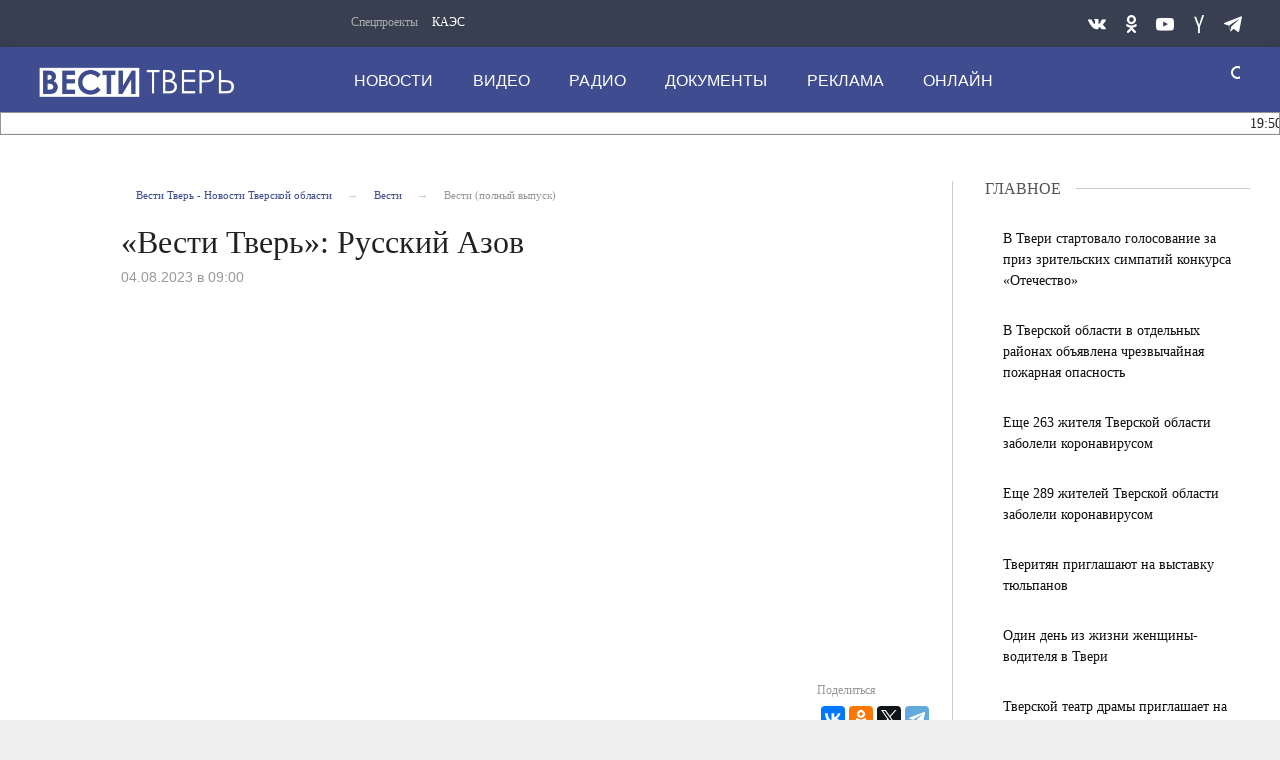

--- FILE ---
content_type: text/html; charset=UTF-8
request_url: https://vesti-tver.ru/vesti/vesti-tver-russkiy-azov/
body_size: 14700
content:
<!DOCTYPE html>
<html>
	<head>
<meta name="yandex-verification" content="3068d6a3a1042d21"/>
		<meta http-equiv="Content-Type" content="text/html; charset=UTF-8" />
<meta name="robots" content="index, follow" />
<meta name="keywords" content="Новости Твери" />
<meta name="description" content="Все новости Тверской области: политика, экономика, общество, выборы, ДТП, Тверь. Архивы СССР. Фото и видео от ведущего СМИ региона." />
<link href="/bitrix/cache/css/s1/tver-main/page_46cf28c5cc38da4fb0d4fe1a9ec2b954/page_46cf28c5cc38da4fb0d4fe1a9ec2b954_v1.css?1767078786697" type="text/css"  rel="stylesheet" />
<link href="/bitrix/cache/css/s1/tver-main/template_220645b880e66290787cbdec4e141a3d/template_220645b880e66290787cbdec4e141a3d_v1.css?1767078732357443" type="text/css"  data-template-style="true" rel="stylesheet" />
<script>if(!window.BX)window.BX={};if(!window.BX.message)window.BX.message=function(mess){if(typeof mess==='object'){for(let i in mess) {BX.message[i]=mess[i];} return true;}};</script>
<script>(window.BX||top.BX).message({"JS_CORE_LOADING":"Загрузка...","JS_CORE_NO_DATA":"- Нет данных -","JS_CORE_WINDOW_CLOSE":"Закрыть","JS_CORE_WINDOW_EXPAND":"Развернуть","JS_CORE_WINDOW_NARROW":"Свернуть в окно","JS_CORE_WINDOW_SAVE":"Сохранить","JS_CORE_WINDOW_CANCEL":"Отменить","JS_CORE_WINDOW_CONTINUE":"Продолжить","JS_CORE_H":"ч","JS_CORE_M":"м","JS_CORE_S":"с","JSADM_AI_HIDE_EXTRA":"Скрыть лишние","JSADM_AI_ALL_NOTIF":"Показать все","JSADM_AUTH_REQ":"Требуется авторизация!","JS_CORE_WINDOW_AUTH":"Войти","JS_CORE_IMAGE_FULL":"Полный размер"});</script>

<script src="/bitrix/js/main/core/core.min.js?1754805934229643"></script>

<script>BX.Runtime.registerExtension({"name":"main.core","namespace":"BX","loaded":true});</script>
<script>BX.setJSList(["\/bitrix\/js\/main\/core\/core_ajax.js","\/bitrix\/js\/main\/core\/core_promise.js","\/bitrix\/js\/main\/polyfill\/promise\/js\/promise.js","\/bitrix\/js\/main\/loadext\/loadext.js","\/bitrix\/js\/main\/loadext\/extension.js","\/bitrix\/js\/main\/polyfill\/promise\/js\/promise.js","\/bitrix\/js\/main\/polyfill\/find\/js\/find.js","\/bitrix\/js\/main\/polyfill\/includes\/js\/includes.js","\/bitrix\/js\/main\/polyfill\/matches\/js\/matches.js","\/bitrix\/js\/ui\/polyfill\/closest\/js\/closest.js","\/bitrix\/js\/main\/polyfill\/fill\/main.polyfill.fill.js","\/bitrix\/js\/main\/polyfill\/find\/js\/find.js","\/bitrix\/js\/main\/polyfill\/matches\/js\/matches.js","\/bitrix\/js\/main\/polyfill\/core\/dist\/polyfill.bundle.js","\/bitrix\/js\/main\/core\/core.js","\/bitrix\/js\/main\/polyfill\/intersectionobserver\/js\/intersectionobserver.js","\/bitrix\/js\/main\/lazyload\/dist\/lazyload.bundle.js","\/bitrix\/js\/main\/polyfill\/core\/dist\/polyfill.bundle.js","\/bitrix\/js\/main\/parambag\/dist\/parambag.bundle.js"]);
</script>
<script>BX.Runtime.registerExtension({"name":"ui.dexie","namespace":"BX.DexieExport","loaded":true});</script>
<script>BX.Runtime.registerExtension({"name":"ls","namespace":"window","loaded":true});</script>
<script>BX.Runtime.registerExtension({"name":"fx","namespace":"window","loaded":true});</script>
<script>BX.Runtime.registerExtension({"name":"fc","namespace":"window","loaded":true});</script>
<script>BX.Runtime.registerExtension({"name":"pull.protobuf","namespace":"BX","loaded":true});</script>
<script>BX.Runtime.registerExtension({"name":"rest.client","namespace":"window","loaded":true});</script>
<script>(window.BX||top.BX).message({"pull_server_enabled":"N","pull_config_timestamp":0,"shared_worker_allowed":"Y","pull_guest_mode":"N","pull_guest_user_id":0,"pull_worker_mtime":1745394873});(window.BX||top.BX).message({"PULL_OLD_REVISION":"Для продолжения корректной работы с сайтом необходимо перезагрузить страницу."});</script>
<script>BX.Runtime.registerExtension({"name":"pull.client","namespace":"BX","loaded":true});</script>
<script>BX.Runtime.registerExtension({"name":"pull","namespace":"window","loaded":true});</script>
<script>(window.BX||top.BX).message({"LANGUAGE_ID":"ru","FORMAT_DATE":"DD.MM.YYYY","FORMAT_DATETIME":"DD.MM.YYYY HH:MI:SS","COOKIE_PREFIX":"BITRIX_SM","SERVER_TZ_OFFSET":"10800","UTF_MODE":"Y","SITE_ID":"s1","SITE_DIR":"\/","USER_ID":"","SERVER_TIME":1768371906,"USER_TZ_OFFSET":0,"USER_TZ_AUTO":"Y","bitrix_sessid":"a0732faf98406a8bca036a8839fac50d"});</script>


<script  src="/bitrix/cache/js/s1/tver-main/kernel_main/kernel_main_v1.js?1767078752158483"></script>
<script src="/bitrix/js/ui/dexie/dist/dexie.bundle.min.js?1754805844102530"></script>
<script src="/bitrix/js/main/core/core_ls.min.js?17423635402683"></script>
<script src="/bitrix/js/main/core/core_frame_cache.min.js?175480585810481"></script>
<script src="/bitrix/js/pull/protobuf/protobuf.min.js?174236354076433"></script>
<script src="/bitrix/js/pull/protobuf/model.min.js?174236354014190"></script>
<script src="/bitrix/js/rest/client/rest.client.min.js?17423635409240"></script>
<script src="/bitrix/js/pull/client/pull.client.min.js?174767910249849"></script>
<script>BX.setJSList(["\/bitrix\/js\/main\/core\/core_fx.js","\/bitrix\/js\/main\/session.js","\/bitrix\/js\/main\/pageobject\/dist\/pageobject.bundle.js","\/bitrix\/js\/main\/core\/core_window.js","\/bitrix\/js\/main\/date\/main.date.js","\/bitrix\/js\/main\/core\/core_date.js","\/bitrix\/js\/main\/utils.js"]);</script>
<script>BX.setCSSList(["\/bitrix\/templates\/tver-main\/components\/bitrix\/breadcrumb\/breadcrumb-top\/style.css","\/bitrix\/templates\/tver-main\/css\/style.css","\/bitrix\/templates\/tver-main\/components\/bitrix\/news.list\/aside-column-mobile\/style.css","\/bitrix\/templates\/tver-main\/components\/bitrix\/menu\/top-nav1\/style.css","\/bitrix\/templates\/tver-main\/components\/bitrix\/menu\/top-nav\/style.css","\/bitrix\/templates\/tver-main\/components\/bitrix\/news.list\/news-daily-string\/style.css","\/bitrix\/templates\/tver-main\/components\/bitrix\/menu\/bottom-nav\/style.css"]);</script>


		<meta http-equiv="Content-Type" content="text/html; charset=UTF-8">
		<link rel="icon" href="https://vesti-tver.ru/favicon.ico" type="image/x-icon">
		<style class="vjs-styles-defaults">
			.video-js {
				width: 300px;
				height: 150px;
			}
			.vjs-fluid {
				padding-top: 56.25%
			}
		</style>

		<meta http-equiv="X-UA-Compatible" content="IE=edge">
		<meta name="viewport" content="width=device-width, initial-scale=1.0">

				<script type="text/javascript" src="/bitrix/templates/tver-main/js/core.js"></script>
		<script type="text/javascript" src="/bitrix/templates/tver-main/js/jquery.webticker.min.js"></script>
		<script type="text/javascript" charset="UTF-8" src="/bitrix/templates/tver-main/js/usability.js"></script>
		<!--[if IE 7]>
			<link rel="stylesheet" href="/bitrix/templates/tver-main/css/icos-ie7.css">
		<![endif]-->
		<script src="https://yastatic.net/pcode/adfox/loader.js" crossorigin="anonymous"></script>
		<script>window.yaContextCb = window.yaContextCb || []</script>
		<script src="https://yandex.ru/ads/system/context.js" async></script>
		<script>window.yaContextCb = window.yaContextCb || []</script>
		<script src="https://yandex.ru/ads/system/context.js" async></script>

		<title>«Вести Тверь»: Русский Азов</title>
	</head>
	<body class="adv-off">
		<!--AdFox START-->
		<!--yandex_vgtrk-rsya-->
		<!--Площадка: ГТРК "Тверь" Тверь | https://vesti-tver.ru/ / Сквозной / 1х1-->
		<!--Категория: <не задана>-->
		<!--Тип баннера: 1x1-->
		<div id="adfox_167335842506167350"></div>
		<script>
			window.yaContextCb.push(()=>{
				Ya.adfoxCode.create({
					ownerId: 707734,
					containerId: 'adfox_167335842506167350',
					params: {
						p1: 'cwvqs',
						p2: 'frfe'
					}
				})
			})
		</script>
		<!--AdFox START-->
		<!--yandex_vgtrk-rsya-->
		<!--Площадка: ГТРК "Тверь" Тверь | https://vesti-tver.ru/ / Сквозной / 1х1-->
		<!--Категория: <не задана>-->
		<!--Тип баннера: 1x1-->
		<div id="adfox_167335842506167350"></div>
		<script>
			window.yaContextCb.push(()=>{
				Ya.adfoxCode.create({
					ownerId: 707734,
					containerId: 'adfox_167335842506167350',
					params: {
						p1: 'cwvqs',
						p2: 'frfe'
					}
				})
			})
		</script>
		<div id="panel">
					</div>
		<!-- mobile aside column START -->
		
<button class="sticky show-for-small-only left verdana" id="btn-show-news">Новости дня</button>
    <aside class="columns basic-left border-right padding-right-0 eqh" id="main-news-sidebar">	<div id="tvnews-start"></div>
        <div id="tvnews-start"></div>
        <div id="last-news">
		<!-- news-main-column - all news START -->
		<div class="news-main-column">
			<a href="javascript:void(0)" class="closebtn" id="btn-close-news">&times;</a>

			<div class="section-header">
				<div class="section-header-text">Новости дня</div>
				<div class="section-header-right-corner"></div>
				<div class="section-header-left-corner"></div>
			</div>


												<a href="/dailynews/v-nelidovo-prodolzhayutsya-poiski-propavshego-podrostka/">
					<div class="media-object padding-v1-right">
						<div class="media-object-section middle">
						</div>
						<div class="media-object-section news-title">
							<h4 class="headline time">19:50</h4>
							<h4 class="headline">В Нелидово продолжаются поиски пропавшего подростка</h4>
						</div>
					</div>
					</a>
												<a href="/dailynews/sotrudniki-mchs-spasli-kota-v-gorode-bologoe/">
					<div class="media-object padding-v1-right">
						<div class="media-object-section middle">
						</div>
						<div class="media-object-section news-title">
							<h4 class="headline time">19:20</h4>
							<h4 class="headline">Сотрудники МЧС спасли кота в городе Бологое</h4>
						</div>
					</div>
					</a>
												<a href="/dailynews/orshin-monastyr-podaril-detyam-rozhdestvenskiy-kontsert/">
					<div class="media-object padding-v1-right">
						<div class="media-object-section middle">
						</div>
						<div class="media-object-section news-title">
							<h4 class="headline time">18:45</h4>
							<h4 class="headline">Оршин монастырь подарил детям рождественский концерт</h4>
						</div>
					</div>
					</a>
												<a href="/dailynews/munitsipalitety-tverskoy-oblasti-peredali-uchastnikam-svo-novogodnie-podarki/">
					<div class="media-object padding-v1-right">
						<div class="media-object-section middle">
						</div>
						<div class="media-object-section news-title">
							<h4 class="headline time">18:28</h4>
							<h4 class="headline">Муниципалитеты Тверской области передали участникам СВО новогодние подарки</h4>
						</div>
					</div>
					</a>
											<a href="https://vesti-tver.ru/tv/russia24/vesti-dezhurnaya-chast/" target="_blank">
					<div class="third-news small-scrollable-wrapper dragscroll">
						<div class="card card-standard relative">
							<img class="img-fluid lazyload"
								src="/upload/resize_cache/iblock/826/300_150_2/uip9jtsf3royfu71ft38yexvytvum69y.jpg"/>
							</div>
					</div>
				<a/>
													<a href="/dailynews/tverskaya-oblast-uchastvuet-v-eksperimente-po-rasshireniyu-dostupnosti-srednego-professionalnogo-obr/">
					<div class="media-object padding-v1-right">
						<div class="media-object-section middle">
						</div>
						<div class="media-object-section news-title">
							<h4 class="headline time">18:09</h4>
							<h4 class="headline">Тверская область участвует в эксперименте по расширению доступности среднего профессионального образования</h4>
						</div>
					</div>
					</a>
												<a href="/dailynews/v-bologom-netrezvyy-deboshir-stal-figurantom-ugolovnogo-dela-/">
					<div class="media-object padding-v1-right">
						<div class="media-object-section middle">
						</div>
						<div class="media-object-section news-title">
							<h4 class="headline time">17:45</h4>
							<h4 class="headline">В Бологом нетрезвый дебошир стал фигурантом уголовного дела </h4>
						</div>
					</div>
					</a>
												<a href="/dailynews/okolo-30-novykh-metodov-ispytaniy-vnedreno-v-praktiku-tverskoy-laboratorii-/">
					<div class="media-object padding-v1-right">
						<div class="media-object-section middle">
						</div>
						<div class="media-object-section news-title">
							<h4 class="headline time">17:23</h4>
							<h4 class="headline">Около 30 новых методов испытаний внедрено в практику Тверской лаборатории </h4>
						</div>
					</div>
					</a>
												<a href="/dailynews/prikhozhane-tserkvi-nikity-velikomuchenika-otpravili-na-peredovuyu-posylki/">
					<div class="media-object padding-v1-right">
						<div class="media-object-section middle">
						</div>
						<div class="media-object-section news-title">
							<h4 class="headline time">17:17</h4>
							<h4 class="headline">Прихожане церкви Никиты Великомученика отправили на передовую посылки</h4>
						</div>
					</div>
					</a>
												<a href="/dailynews/v-tveri-idet-podgotovka-k-kreshchenskim-kupanyam/">
					<div class="media-object padding-v1-right">
						<div class="media-object-section middle">
						</div>
						<div class="media-object-section news-title">
							<h4 class="headline time">16:55</h4>
							<h4 class="headline">В Твери идет подготовка к крещенским купаниям</h4>
						</div>
					</div>
					</a>
												<a href="/dailynews/zhiteli-tverskoy-oblasti-smogut-soobshchat-o-nechishchennykh-ot-snega-dorogakh/">
					<div class="media-object padding-v1-right">
						<div class="media-object-section middle">
						</div>
						<div class="media-object-section news-title">
							<h4 class="headline time">16:33</h4>
							<h4 class="headline">Жители Тверской области смогут сообщать о нечищенных от снега дорогах</h4>
						</div>
					</div>
					</a>
												<a href="/dailynews/poezda-iz-tveri-v-likhoslavl-vremenno-otmenyat/">
					<div class="media-object padding-v1-right">
						<div class="media-object-section middle">
						</div>
						<div class="media-object-section news-title">
							<h4 class="headline time">16:19</h4>
							<h4 class="headline">Поезда из Твери в Лихославль временно отменят</h4>
						</div>
					</div>
					</a>
												<a href="/dailynews/v-likhoslavle-politseyskie-raskryli-prestuplenie-sovershyennoe-nakanune-novogodney-nochi/">
					<div class="media-object padding-v1-right">
						<div class="media-object-section middle">
						</div>
						<div class="media-object-section news-title">
							<h4 class="headline time">15:53</h4>
							<h4 class="headline">В Лихославле полицейские раскрыли преступление, совершённое накануне новогодней ночи</h4>
						</div>
					</div>
					</a>
												<a href="/dailynews/tverskoy-karelskiy-yazyk-nakhoditsya-na-grani-ischeznoveniya/">
					<div class="media-object padding-v1-right">
						<div class="media-object-section middle">
						</div>
						<div class="media-object-section news-title">
							<h4 class="headline time">15:37</h4>
							<h4 class="headline">Тверской карельский язык находится на грани исчезновения</h4>
						</div>
					</div>
					</a>
												<a href="/dailynews/sanitarnaya-aviatsiya-tverskoy-oblasti-sovershila-bolee-250-vyletov-v-proshedshem-godu/">
					<div class="media-object padding-v1-right">
						<div class="media-object-section middle">
						</div>
						<div class="media-object-section news-title">
							<h4 class="headline time">15:05</h4>
							<h4 class="headline">Санитарная авиация Тверской области совершила более 250 вылетов в прошедшем году</h4>
						</div>
					</div>
					</a>
												<a href="/dailynews/loshadi-terapevty-kak-tverskoy-lelik-lechit-lyudey/">
					<div class="media-object padding-v1-right">
						<div class="media-object-section middle">
						</div>
						<div class="media-object-section news-title">
							<h4 class="headline time">15:00</h4>
							<h4 class="headline">Лошади-«терапевты»: как тверской Лелик лечит людей</h4>
						</div>
					</div>
					</a>
												<a href="/dailynews/v-zato-ozernyy-na-pozhare-pogibla-zhenshchina/">
					<div class="media-object padding-v1-right">
						<div class="media-object-section middle">
						</div>
						<div class="media-object-section news-title">
							<h4 class="headline time">14:43</h4>
							<h4 class="headline">В ЗАТО Озерный на пожаре погибла женщина</h4>
						</div>
					</div>
					</a>
												<a href="/dailynews/vitaliy-korolev-pozdravil-rabotnikov-prokuratury-regiona-s-professionalnym-prazdnikom/">
					<div class="media-object padding-v1-right">
						<div class="media-object-section middle">
						</div>
						<div class="media-object-section news-title">
							<h4 class="headline time">14:35</h4>
							<h4 class="headline">Виталий Королев поздравил работников прокуратуры региона с профессиональным праздником</h4>
						</div>
					</div>
					</a>
												<a href="/dailynews/vitaliy-korolev-poruchil-rasshirit-programmu-po-blagoustroystvu-selskikh-territoriy-tverskoy-oblasti/">
					<div class="media-object padding-v1-right">
						<div class="media-object-section middle">
						</div>
						<div class="media-object-section news-title">
							<h4 class="headline time">14:10</h4>
							<h4 class="headline">Виталий Королев поручил расширить программу по благоустройству сельских территорий Тверской области</h4>
						</div>
					</div>
					</a>
												<a href="/dailynews/vitaliy-korolev-oboznachil-klyuchevye-zadachi-v-razvitii-promyshlennogo-proizvodstva-v-tverskoy-obla/">
					<div class="media-object padding-v1-right">
						<div class="media-object-section middle">
						</div>
						<div class="media-object-section news-title">
							<h4 class="headline time">13:38</h4>
							<h4 class="headline">Виталий Королев обозначил ключевые задачи в развитии промышленного производства в Тверской области</h4>
						</div>
					</div>
					</a>
												<a href="/dailynews/tverskie-kiberpolitseyskie-v-klinu-zaderzhali-zloumyshlennika-iz-udmurtii/">
					<div class="media-object padding-v1-right">
						<div class="media-object-section middle">
						</div>
						<div class="media-object-section news-title">
							<h4 class="headline time">13:07</h4>
							<h4 class="headline">Тверские киберполицейские в Клину задержали злоумышленника из Удмуртии</h4>
						</div>
					</div>
					</a>
							<a href="/dailynews/"
			   class="button expanded btn-special-bg btn-colored margin-top-1 margin-right-1 width-auto">Все новости</a></div>
		<!-- news-main-column - all news END -->
	</div>
	<div class="clearfix"></div>
</aside>        <!-- mobile aside column END -->



		<!-- wrapper START -->
		<div class="wrapper" data-sticky-container="">
			<!-- container START -->
    		<div class="container">
				<!-- banner START -->
				
				<div class="row basic-row bar-weather-date bg-blue-4 shadow" id="sp-projects">
					<div class="large-5 medium-8 small-12 columns no-mar-left hide-for-small-only medium-offset-25 padding-top-5">
							<!--'start_frame_cache_LkGdQn'-->

<div class="relative">
	<div class="large-scrollable-wrapper dragscroll">
		<ul class="menu menu-projects large-scrollable-line">
			<li class="nav-item large-scrollable specials-title">Спецпроекты</li>
									<li class="nav-item large-scrollable"><a href="/specprojects/spetsproekt-1/" class="nav-link" data-title="КАЭС">КАЭС</a></li>
									<li class="nav-item large-scrollable"><a href="" class="nav-link" data-title=""></a></li>
						 </ul>
	</div>
	<span class="scr-arrow scr-arrow-left hide">&lt;</span>
	<span class="scr-arrow scr-arrow-right hide">&gt;</span>
</div>
<!--'end_frame_cache_LkGdQn'-->					</div>
					<!-- social icons START -->
					<div class="large-3 medium-4 columns hide-for-small-only">
						<ul class="menu menu-social float-right margin-right-0">
							<li class="relative nav-item sl-tw">
								<a class="nav-link external" href="https://vk.com/vesti_tver/"><span class="socicon-vkontakte"></span></a>
							</li>
							<!--
							<li class="relative nav-item sl-ig">
								<a class="nav-link external" href="https://www.instagram.com/vestitver/"><span class="socicon-instagram"></span></a>
							</li>
							-->
							<li class="relative nav-item sl-ok">
								<a class="nav-link external" href="https://ok.ru/vestitver/"><span class="socicon-odnoklassniki"></span></a>
							</li>
							<li class="relative nav-item sl-yt">
								<a class="nav-link external" href="https://www.youtube.com/channel/UCCrPGdO_r1iXeX8ySuSz2Lw"><span class="socicon-youtube"></span></a>
							</li>
							<!--
							<li class="relative nav-item sl-fb">
								<a class="nav-link external" href="https://www.facebook.com/vestitver/"><span class="socicon-facebook"></span></a>
							</li>
							-->
							<li class="relative nav-item sl-zen">
								<a class="nav-link external" href="https://dzen.ru/vestitver?favid=1139"><span class="socicon-yandex"></span></a>
							</li>

							<li class="relative nav-item sl-tw">
								<a class="nav-link external" href="https://t.me/vesti_tver"><span class="socicon-telegram"></span></a>
							</li>
						</ul>
					</div>
					<!-- social icons END -->
				</div>

			<!-- header START -->
			<header>
				<!-- logo and main menu START -->
				<div class="row basic-row nav-row bg-blue shadow set-d">
					<div class="row">
						<div class="">
							<div class="columns large-7 medium-6 small-1 large-push-3 medium-push-3 small-push-12 margin-v2-left margin-right-0 padding-left-0 padding-right-0">
								<!--'start_frame_cache_XEVOpk'-->

<nav class="menu-main">
	<div class="toggle-nav">
		<span></span>
		<span></span>
		<span></span>
	</div>

	<div class="nav-mobile">
		<ul class="menu top-menu nav-fill">
												<li class="is-dropdown">
						<a href="/dailynews/" class="nav-link" data-title="Новости">Новости</a>
					</li>
																<li class="is-dropdown">
						<a href="/dailynews/tv/" class="nav-link" data-title="Видео">Видео</a>
					</li>
																<li class="is-dropdown">
						<a href="/radio/" class="nav-link" data-title="Радио">Радио</a>
					</li>
																<li class="is-dropdown">
						<a href="/about/press-tsentr/" class="nav-link" data-title="Документы">Документы</a>
					</li>
																<li class="is-dropdown">
						<a href="/reklama/" class="nav-link" data-title="Реклама">Реклама</a>
					</li>
																<li class="is-dropdown">
						<a href="/online/" class="nav-link" data-title="Онлайн">Онлайн</a>
					</li>
										<li class="mobile-hl">Мы в соцсетях</li>
			<li class="show-for-small-only mobile-soc sl-vk">
				<a href="https://vk.com/vesti_tver/" class="nav-link">
					<i class="ico-vk"></i> ВКонтакте</a>
			</li>
			<!--
			<li class="show-for-small-only mobile-soc sl-ig">
				<a href="https://www.instagram.com/vestitver/" class="nav-link">
					<i class="ico-instagram"></i> Instagram</a>
			</li>
			-->
			<li class="show-for-small-only mobile-soc sl-ok">
				<a href="https://ok.ru/vesti.tver/" class="nav-link">
					<i class="ico-odnoklassniki-1"></i> Одноклассники</a>
			</li>
			<li class="show-for-small-only mobile-soc sl-rss">
				<a href="https://www.youtube.com/channel/UCCrPGdO_r1iXeX8ySuSz2Lw" class="nav-link">
					<i class="ico-youtube-1"></i> YouTube</a>
			</li>
			<!--
			<li class="show-for-small-only mobile-soc sl-fb">
				<a href="https://www.facebook.com/vestitver/" class="nav-link">
					<i class="ico-facebook-empty"></i> Facebook</a>
			</li>
			-->
			<li class="show-for-small-only mobile-soc sl-zen">
				<a href="https://zen.yandex.ru/id/5ac380f1bcf1bc2b5d9b08ca" class="nav-link">
					<i class="ico-yandex"></i> Yandex Zen</a>
			</li>
		</ul>
	</div>

</nav>

<!--'end_frame_cache_XEVOpk'-->							</div>
							<!-- menu END -->
	
	
							<!-- logo START -->
							<div class="columns small-6 medium-3 large-3 large-pull-7 medium-pull-6 logo-wrapper">
								<div class="top-logo">
										<div class="logo-block relative">
											<a href="/">
											<h1>Вести Твери</h1>
											</a>
										</div>

								</div>
							</div>
							<!-- logo END -->
	
							<!-- subscribe and search START -->
							<!-- Search Form -->
							
<div class="columns small-1 large-1 medium-1 position-relative">
	<div class="search">
		<form action="/search/index.php" class="search__form" style="width: 150px;">
			<input class="search__text" type="text" name="q" value="" placeholder="поиск" style="width: 125px; padding: 0px 10px;">
			<input class="search__submit" type="submit" value="">
		</form>
	</div>
</div>

<!--
<div class="columns small-1 large-1 medium-1 margin-v2-right relative">
	<div class="menu-search relative">
		<form id="searchbox" class="searchbox float-right" method="get" action="/search/index.php">
				<input type="text" placeholder="Введите слово для поиска..." name="q" class="searchbox-input" onkeyup="buttonUp();" required="">
				<input type="submit" class="searchbox-submit" value="">
				<button class="close-button searchbox-close" aria-label="Close alert" type="button">
					<span aria-hidden="true">×</span>
				</button>
				<span class="searchbox-icon"><i class="ico ico-search"></i></span>
		</form>
	</div>
</div>
-->

<!--
<div class="search-form">
<form action="<//?=$arResult["FORM_ACTION"]?>">
		<input type="text" name="q" value="" size="15" maxlength="50" />
&nbsp;<input name="s" type="submit" value="Поиск" />
</form>
</div>
-->
							<!-- subscribe and search END -->
	
	
						</div>
					</div>
				</div>
				<!-- logo and main menu END -->
	
				<div class="row basic-row">
					<div class="section-header-content" style="background: #ffffff; border: 1px solid #959595;">
	
						
<script type="text/javascript">
$(document).ready(function(){
	$('#webTicker').show();
	$('#webTicker').webTicker({
    height:'21px'
	});
});
</script>


<div class="news-daily">
	<!--<div style="background-color: #fff; width: 100%; height: 50px; position: absolute; z-index: 9999;" id="hider"></div>-->
	<ul id="webTicker" hidden>
					<li style="font-size:14px!important; font-weight:normal!important;">
				<span class="time">19:50</span>
				<a style="text-decoration: none;" href="/dailynews/v-nelidovo-prodolzhayutsya-poiski-propavshego-podrostka/">В Нелидово продолжаются поиски пропавшего подростка</a>
							</li>
					<li style="font-size:14px!important; font-weight:normal!important;">
				<span class="time">19:20</span>
				<a style="text-decoration: none;" href="/dailynews/sotrudniki-mchs-spasli-kota-v-gorode-bologoe/">Сотрудники МЧС спасли кота в городе Бологое</a>
							</li>
					<li style="font-size:14px!important; font-weight:normal!important;">
				<span class="time">18:45</span>
				<a style="text-decoration: none;" href="/dailynews/orshin-monastyr-podaril-detyam-rozhdestvenskiy-kontsert/">Оршин монастырь подарил детям рождественский концерт</a>
							</li>
					<li style="font-size:14px!important; font-weight:normal!important;">
				<span class="time">18:28</span>
				<a style="text-decoration: none;" href="/dailynews/munitsipalitety-tverskoy-oblasti-peredali-uchastnikam-svo-novogodnie-podarki/">Муниципалитеты Тверской области передали участникам СВО новогодние подарки</a>
							</li>
					<li style="font-size:14px!important; font-weight:normal!important;">
				<span class="time">18:09</span>
				<a style="text-decoration: none;" href="/dailynews/tverskaya-oblast-uchastvuet-v-eksperimente-po-rasshireniyu-dostupnosti-srednego-professionalnogo-obr/">Тверская область участвует в эксперименте по расширению доступности среднего профессионального образования</a>
							</li>
					<li style="font-size:14px!important; font-weight:normal!important;">
				<span class="time">17:45</span>
				<a style="text-decoration: none;" href="/dailynews/v-bologom-netrezvyy-deboshir-stal-figurantom-ugolovnogo-dela-/">В Бологом нетрезвый дебошир стал фигурантом уголовного дела </a>
							</li>
					<li style="font-size:14px!important; font-weight:normal!important;">
				<span class="time">17:23</span>
				<a style="text-decoration: none;" href="/dailynews/okolo-30-novykh-metodov-ispytaniy-vnedreno-v-praktiku-tverskoy-laboratorii-/">Около 30 новых методов испытаний внедрено в практику Тверской лаборатории </a>
							</li>
					<li style="font-size:14px!important; font-weight:normal!important;">
				<span class="time">17:17</span>
				<a style="text-decoration: none;" href="/dailynews/prikhozhane-tserkvi-nikity-velikomuchenika-otpravili-na-peredovuyu-posylki/">Прихожане церкви Никиты Великомученика отправили на передовую посылки</a>
							</li>
					<li style="font-size:14px!important; font-weight:normal!important;">
				<span class="time">16:55</span>
				<a style="text-decoration: none;" href="/dailynews/v-tveri-idet-podgotovka-k-kreshchenskim-kupanyam/">В Твери идет подготовка к крещенским купаниям</a>
							</li>
					<li style="font-size:14px!important; font-weight:normal!important;">
				<span class="time">16:33</span>
				<a style="text-decoration: none;" href="/dailynews/zhiteli-tverskoy-oblasti-smogut-soobshchat-o-nechishchennykh-ot-snega-dorogakh/">Жители Тверской области смогут сообщать о нечищенных от снега дорогах</a>
							</li>
			</ul>

</div>					</div>
				</div>
			</header>
			<!-- header END -->

			
<div class="row basic-row bg-white shadow hide-with-menu">
    <div class="columns large-12 small-12 content-default bg-white">
        <!-- main block START -->
        <div class="row basic-row bg-white">
            <article class="columns large-9 medium-12 small-12 news-full margin-top-1 padding-v1-right border-right eqh">
				<div class="columns large-11 medium-11 small-12 large-offset-1 medium-offset-1">
                    <!-- breadcrumb BEGIN -->
					<ul class="breadcrumbs breadcrumbs-list columns large-12 medium-12 small-12 margin-v2-left margin-v2-right hide-for-small-only" itemscope="" itemtype="http://schema.org/BreadcrumbList">
			<li itemprop="itemListElement" itemscope="" itemtype="http://schema.org/ListItem">
				<a href="/" title="Вести Тверь - Новости Тверской области " itemprop="item">
					<span itemprop="name">Вести Тверь - Новости Тверской области </span>
				</a>
				<meta itemprop="position" content="1" />
			</li>
			<li itemprop="itemListElement" itemscope="" itemtype="http://schema.org/ListItem">
				<a href="/vesti/" title="Вести" itemprop="item">
					<span itemprop="name">Вести</span>
				</a>
				<meta itemprop="position" content="2" />
			</li>
			<li class="active">Вести (полный выпуск)</li></ul>					<!-- breadcrumb END -->

                    <div class="clearfix"></div>

                    <div class="news-headline">
                        <h1 class="news-title">«Вести Тверь»: Русский Азов</h1>
						
                    </div>

                    <div class="clearfix"></div>

                    <div class="columns meta-info">

                        <span class="meta-date"><time>04.08.2023 в 09:00</time></span>
						
                    </div>

                    <div class="clearfix"></div>

                    <div class="news-figure padding-top-1 padding-bottom-2">
                        <div class="large-9 medium-12 small-12 columns news-picture padding-0">
							
                            <div class="inner-content-media">
                                <div class="embed-responsive embed-responsive-16by9">
                                    <!--<iframe class="embed-responsive-item" src="https://vk.com/video_ext.php?oid=-157382516&id=456247897?&amp;showinfo=0&amp;controls=1;autoplay=1"></iframe>-->
									<iframe class="embed-responsive-item" src="https://vk.com/video_ext.php?oid=-157382516&id=456247897" allow="autoplay; encrypted-media; fullscreen; picture-in-picture;" frameborder="0" allowfullscreen></iframe>
                                </div>
                            </div>
													</div>

                        <div class="large-3 medium-12 small-12 columns news-info">
                        </div>
                        <div class="clearfix"></div>
                    </div>

					<div class="columns large-12 medium-12 small-12" style="padding: 0;">
						<div class="large-9 medium-9 small-12 columns">
													<div class="news-mb-block padding-top-1 meta-tags">
								<ul style="padding-top: 10px;">
								</ul>
							</div>
						</div>
						
						<div class="large-3 medium-3 small-12 columns news-meta-bottom" style="padding: 0 0 15px 0;">
							<div>
								<span class="detail-share" style="padding-left: 90px; font-size: 12px; color: #999;">Поделиться</span>
								<script src="//yastatic.net/es5-shims/0.0.2/es5-shims.min.js"></script>
								<script src="//yastatic.net/share2/share.js"></script>
								<div style="background-color:#fff; padding-top: 5px; float: right;" class="ya-share2" data-services="vkontakte,facebook,odnoklassniki,twitter,telegram" data-image="http://vesti-tver.ru/upload/medialibrary/0cb/0cb079f273589aed984576e004fb72f2.jpg"></div>
							</div>
						</div>
					</div>


                    <div class="clearfix"></div>

                    <div class="news-text js-mediator-article" id="news-text" style="padding-top: 1em;">
                        <div class="lead">
                        </div>
						                    </div>

                </div>

				<div class="clearfix"></div>
                <!-- меню для статьи для мобильных устройств НАЧАЛО --
                <div class="show-for-small-only columns share-container">
                    <div class="news-share margin-left-0 margin-right-0 margin-bottom-2 padding-right-0">
                        <div>
                            <ul class="social-share margin-left-0">
                                <span class="share-count-cm" data-count="" data-social="cm"></span>

                                <li class="vk-share">
                                    <a href="javascript:sharePopup('http://vk.com/share.php?url=https://vesti-tver.ru/vesti/vesti-tver-russkiy-azov/')">
                                        <i class="ico ico-vk"></i>
                                        <span class="share-count" data-count="" data-social="vk"></span>
                                    </a>
                                </li>
                                <li class="fb-share">
                                    <a href="javascript:sharePopup('https://www.facebook.com/sharer/sharer.php?u=https://vesti-tver.ru/vesti/vesti-tver-russkiy-azov/')">
                                        <i class="ico ico-facebook-empty"></i>
                                        <span class="share-count" data-count="" data-social="fb"></span>
                                    </a>
                                </li>
                                <li class="ok-share">
                                    <a href="javascript:sharePopup('https://connect.ok.ru/dk?st.cmd=WidgetSharePreview&amp;st.shareUrl=https://vesti-tver.ru/vesti/vesti-tver-russkiy-azov/')">
                                        <i class="ico ico-odnoklassniki-1"></i>
                                        <span class="share-count" data-count="" data-social="ok"></span>
                                    </a>
                                </li>
                                <li class="tg-share">
                                    <a href="javascript:sharePopup('https://t.me/share/url?url=https://vesti-tver.ru/vesti/vesti-tver-russkiy-azov/')">
                                        <i class="ico ico-telegram"></i>
                                    </a>
                                </li>
                            </ul>
                        </div>
                    </div>
                </div>
            <!-- меню для статьи для мобильных устройств КОНЕЦ -->
            </article>


            <aside class="large-3 medium-5 small-12 columns padding-left-2 basic-right">
                <div id="mobile-unset-menu"></div>
                <div id="set-menu"></div>

                <!-- main news aside BEGIN -->
				<div class="news-main-column media-objects-with-selection padding-top-1">
	<h3 class="block-title block-title-lite text-left margin-bottom-1">Главное</h3>
		<a href="/dailynews/v-tveri-startovalo-golosovanie-za-priz-zritelskikh-simpatiy-konkursa-otechestvo/">
		<div class="media-object padding-v1-right">
			<div class="media-object-section middle">
			</div>
			<div class="media-object-section news-title">
				<h4 class="headline">В Твери стартовало голосование за приз зрительских симпатий конкурса «Отечество»</h4>
			</div>
		</div>
	</a>
		<a href="/dailynews/v-tverskoy-oblasti-v-otdelnykh-rayonakh-obyavlena-chrezvychaynaya-pozharnaya-opasnost/">
		<div class="media-object padding-v1-right">
			<div class="media-object-section middle">
			</div>
			<div class="media-object-section news-title">
				<h4 class="headline">В Тверской области в отдельных районах объявлена чрезвычайная пожарная опасность</h4>
			</div>
		</div>
	</a>
		<a href="/dailynews/eshche-263-zhiteley-tverskoy-oblasti-zaboleli-koronavirusom/">
		<div class="media-object padding-v1-right">
			<div class="media-object-section middle">
			</div>
			<div class="media-object-section news-title">
				<h4 class="headline">Еще 263 жителя Тверской области заболели коронавирусом</h4>
			</div>
		</div>
	</a>
		<a href="/dailynews/eshche-289-zhiteley-tverskoy-oblasti-zaboleli-koronavirusom/">
		<div class="media-object padding-v1-right">
			<div class="media-object-section middle">
			</div>
			<div class="media-object-section news-title">
				<h4 class="headline">Еще 289 жителей Тверской области заболели коронавирусом</h4>
			</div>
		</div>
	</a>
		<a href="/dailynews/tverityan-priglashayut-na-vystavku-tyulpanov/">
		<div class="media-object padding-v1-right">
			<div class="media-object-section middle">
			</div>
			<div class="media-object-section news-title">
				<h4 class="headline">Тверитян приглашают на выставку тюльпанов</h4>
			</div>
		</div>
	</a>
		<a href="/dailynews/odin-den-iz-zhizni-zhenshchiny-voditelya-v-tveri/">
		<div class="media-object padding-v1-right">
			<div class="media-object-section middle">
			</div>
			<div class="media-object-section news-title">
				<h4 class="headline"> Один день из жизни женщины-водителя в Твери</h4>
			</div>
		</div>
	</a>
		<a href="/dailynews/tverskoy-teatr-dramy-priglashaet-na-premernyy-spektakl-ostorozhno-lyubov-/">
		<div class="media-object padding-v1-right">
			<div class="media-object-section middle">
			</div>
			<div class="media-object-section news-title">
				<h4 class="headline">Тверской театр драмы приглашает на премьерный спектакль «Осторожно! Любовь!»</h4>
			</div>
		</div>
	</a>
		<a href="/dailynews/" class="button expanded btn-special-bg btn-colored margin-top-1">Все новости</a>
</div>				<!-- main news aside END -->


                <div class="clearfix"></div>


                <div id="adv-start-right"></div>

                <!-- popular aside BEGIN -->
				<div class="padding-top-1">
	<div class="news-list-column sticky is-anchored is-at-top media-objects-with-selection"
		 data-top-anchor="adv-start-right:top" data-btm-anchor="adv-end-right:bottom"
		 data-margin-bottom="70" data-resize="3hg4en-sticky" data-mutate="3hg4en-sticky"
		 data-e="nsnm9q-e"
		 data-events="resize">
		<h3 class="block-title block-title-lite text-left">Выбор читателей</h3>
						<a href="/dailynews/v-tverskoy-oblasti-ozhidayutsya-silnye-morozy-/">
			<div class="media-object">
				<div class="media-object-section middle">
					<div class="thumbnail">

						<img class="img-fluid" src="/upload/resize_cache/iblock/c05/70_70_2/9xbyh4fzhrv331krr61ujwn8en7p0qri.jpg"
							alt="В Тверской области ожидаются сильные морозы " />
					</div>
				</div>
	
				<div class="media-object-section news-title">
					<h4 class="headline">В Тверской области ожидаются сильные морозы </h4>
				</div>
			</div>
		</a>
						<a href="/dailynews/minuvshey-nochyu-nad-territoriey-tverskoy-oblasti-likvidirovano-6-bpla-/">
			<div class="media-object">
				<div class="media-object-section middle">
					<div class="thumbnail">

						<img class="img-fluid" src="/upload/resize_cache/iblock/fe1/70_70_2/wmrk8fi2m7k5yu19n25vnha62xgucbpt.jpg"
							alt="Минувшей ночью над территорией Тверской области ликвидировано 6 БПЛА " />
					</div>
				</div>
	
				<div class="media-object-section news-title">
					<h4 class="headline">Минувшей ночью над территорией Тверской области ликвидировано 6 БПЛА </h4>
				</div>
			</div>
		</a>
						<a href="/dailynews/sledstvennyy-komitet-ustanavlivaet-prichiny-smerti-muzhchiny-v-pozhare-tverskoy-oblasti/">
			<div class="media-object">
				<div class="media-object-section middle">
					<div class="thumbnail">

						<img class="img-fluid" src="/upload/resize_cache/iblock/220/70_70_2/08yspa8u9sa0fjqn3uzvre4l6vk98imk.jpg"
							alt="Следственный комитет устанавливает причины смерти мужчины в пожаре Тверской области" />
					</div>
				</div>
	
				<div class="media-object-section news-title">
					<h4 class="headline">Следственный комитет устанавливает причины смерти мужчины в пожаре Тверской области</h4>
				</div>
			</div>
		</a>
						<a href="/dailynews/denis-manturov-i-vitaliy-korolev-oznakomilis-s-rabotoy-innovatsionnykh-promyshlennykh-predpriyatiy-v/">
			<div class="media-object">
				<div class="media-object-section middle">
					<div class="thumbnail">

						<img class="img-fluid" src="/upload/resize_cache/iblock/aa0/70_70_2/p7e3sfzvd8n4o3pjhmy27amd4rdwawho.jpg"
							alt="Денис Мантуров и Виталий Королев ознакомились с работой инновационных промышленных предприятий Верхневолжья" />
					</div>
				</div>
	
				<div class="media-object-section news-title">
					<h4 class="headline">Денис Мантуров и Виталий Королев ознакомились с работой инновационных промышленных предприятий Верхневолжья</h4>
				</div>
			</div>
		</a>
						<a href="/dailynews/traditsii-rozhdestvenskogo-sochelnika-pochemu-nelzya-ssoritsya-i-ubiratsya-/">
			<div class="media-object">
				<div class="media-object-section middle">
					<div class="thumbnail">

						<img class="img-fluid" src="/upload/resize_cache/iblock/d47/70_70_2/39v391nqy7aan862gndyp03epoesqbnw.jpeg"
							alt="Традиции и приметы Рождественского сочельника: почему нельзя ссориться и убираться? " />
					</div>
				</div>
	
				<div class="media-object-section news-title">
					<h4 class="headline">Традиции и приметы Рождественского сочельника: почему нельзя ссориться и убираться? </h4>
				</div>
			</div>
		</a>
						<a href="/dailynews/reshaetsya-delo-o-sryve-obespecheniya-lekarstvami-invalida-v-rzheve/">
			<div class="media-object">
				<div class="media-object-section middle">
					<div class="thumbnail">

						<img class="img-fluid" src="/upload/resize_cache/iblock/9bc/70_70_2/oyxj1x0c0qqje7nd5tu8z6j1ik8mldnm.jpg"
							alt="Решается дело о срыве обеспечения лекарствами инвалида в Ржеве" />
					</div>
				</div>
	
				<div class="media-object-section news-title">
					<h4 class="headline">Решается дело о срыве обеспечения лекарствами инвалида в Ржеве</h4>
				</div>
			</div>
		</a>
						<a href="/dailynews/prokuratura-tverskoy-oblasti-provodit-proverku-po-faktu-vzryva-v-kvartire-gde-pogib-chelovek/">
			<div class="media-object">
				<div class="media-object-section middle">
					<div class="thumbnail">

						<img class="img-fluid" src="/upload/resize_cache/iblock/48f/70_70_2/0qad42vy4s4du24xsrjzxs5zsciz44ny.jpg"
							alt="Прокуратура Тверской области проводит проверку по факту взрыва в квартире, где погиб человек" />
					</div>
				</div>
	
				<div class="media-object-section news-title">
					<h4 class="headline">Прокуратура Тверской области проводит проверку по факту взрыва в квартире, где погиб человек</h4>
				</div>
			</div>
		</a>
						<a href="/dailynews/tverskoy-perinatalnyy-tsentr-podvel-itogi-2025-goda/">
			<div class="media-object">
				<div class="media-object-section middle">
					<div class="thumbnail">

						<img class="img-fluid" src="/upload/resize_cache/iblock/b09/70_70_2/tja6psw3q4orx7lmrmxenmaa6edti6p7.jpeg"
							alt="Тверской перинатальный центр подвел итоги 2025 года" />
					</div>
				</div>
	
				<div class="media-object-section news-title">
					<h4 class="headline">Тверской перинатальный центр подвел итоги 2025 года</h4>
				</div>
			</div>
		</a>
			</div>
</div>				<!-- popular news aside END -->
            </aside>
        </div>
        <!-- main block END -->
        <div class="clearfix"></div>
    </div>
</div>			<div class="clearfix" id="unset-menu"></div>
			<div class="row footer-row padding-left-3 padding-right-3 bg-white" id="footer-contacts">
				<!-- logo and social footer START -->
				<div class="large-3 medium-12 small-12 columns logo-social-bottom footer-contacts-info">
					<div class="logo-bottom scroll-top-wrapper"></div>
					<div class="site-info">
						ГТРК «Тверь»
						<br>
						170100. г. Тверь, ул. Вагжанова, 9

					</div>
				</div>
				<!-- logo and social footer END -->
			
				<!-- menu footer START -->
								<!--'start_frame_cache_g8taYv'-->
	<div class="large-5 medium-12 small-12 columns nav-bottom border-left border-right site-links">
        <ul class="menu horizontal menu-bottom">
							<li>
                	<a href="/dailynews/">Новости</a>
            	</li>
							<li>
                	<a href="/dailynews/tv/">Видео</a>
            	</li>
							<li>
                	<a href="/radio/">Радио</a>
            	</li>
							<li>
                	<a href="/about/press-tsentr/">Документы</a>
            	</li>
							<li>
                	<a href="/reklama/">Реклама</a>
            	</li>
							<li>
                	<a href="/online/">Онлайн</a>
            	</li>
			        </ul>
    </div>
<!--'end_frame_cache_g8taYv'-->				<!-- menu footer END -->
			
				<!-- social footer START -->
				<div class="large-4 medium-12 small-12 columns footer-social-icons">
					<ul class="menu menu-social social-share social-colored">
						<li class="vk-share">
							<a href="https://vk.com/vesti_tver/">
								<i class="ico ico-vk"></i>
							</a>
						</li>
						<!--
						<li class="fb-share">
							<a href="https://www.facebook.com/vestitver/">
								<i class="ico ico-facebook-empty"></i>
							</a>
						</li>
						-->
						<li class="ok-share">
							<a href="https://ok.ru/vestitver/">
								<i class="ico ico-odnoklassniki-1"></i>
							</a>
						</li>
						<!--
						<li class="tw-share">
							<a href="https://twitter.com/VestiTver/" class="">
								<i class="ico ico-twitter-1"></i>
							</a>
						</li>
						-->
						<li class="youtube-share">
							<a href="https://www.youtube.com/channel/UCCrPGdO_r1iXeX8ySuSz2Lw" class="">
								<i class="ico ico-youtube"></i>
							</a>
						</li>
						<li class="tg-share">
							<a href="https://t.me/vesti_tver" class="">
								<i class="ico ico-telegram"></i>
							</a>
						</li>
					</ul>
			
				</div>
				<!-- social footer END -->
			</div>
			
			
			<!-- footer START -->
			<footer class="footer row footer-row padding-left-1 padding-right-1 bg-blue-3" id="footer">
				<!-- footer impressum START -->
				<div class="large-12 small-12 columns padding-top-2 padding-bottom-2 gtrk-bottom">
					<!-- russia block START -->
					<div class="row logo-russia-bottom">
						<div class="large-6 medium-10 small-12 large-centered medium-centered columns">
							<div class="large-3 medium-3 small-6 columns">
								<a href="https://russia.tv/" class="external"></a>
								<figure><a href="https://russia.tv/" class="external"><img src="/bitrix/templates/tver-main/img/russia1.png"
																						   alt=""></a>
									<figure><a href="https://russia.tv/" class="external"></a>
									</figure>
								</figure>
							</div>
							<div class="large-3 medium-3 small-6 columns">
								<a href="https://www.vesti.ru/onair/" class="external"></a>
								<figure><a href="https://www.vesti.ru/onair/" class="external"><img
										src="/bitrix/templates/tver-main/img/russia24.png" alt=""></a>
									<figure><a href="https://www.vesti.ru/onair/" class="external"></a>
									</figure>
								</figure>
							</div>
							<div class="large-3 medium-3 small-6 columns">
								<a href="https://radiomayak.ru/" class="external"></a>
								<figure><a href="https://radiomayak.ru/" class="external"><img src="/bitrix/templates/tver-main/img/radio_rossii-1.jpg"
																							   alt=""></a>
									<figure><a href="https://radiomayak.ru/" class="external"></a>
									</figure>
								</figure>
							</div>
							<div class="large-3 medium-3 small-6 columns">
								<a href="https://www.vesti.ru/" class="external"></a>
								<figure><a href="https://www.vesti.ru/" class="external"><img src="/bitrix/templates/tver-main/img/vestiru.png"
																							  alt=""></a>
									<figure><a href="https://www.vesti.ru/" class="external"></a>
									</figure>
								</figure>
							</div>
						</div>
					</div>
					<!-- russia block END -->
				</div>
				<!-- footer impressum END -->
			
			
				<!-- footer counters and info START -->
				<div class="large-12 small-12 columns border-top padding-top-2 padding-bottom-2 info-bottom">
			
					<div class="large-4 medium-4 small-12 columns padding-left-0">
						<div class="site-copyright padding-right-2">
							Приемная  +7 (4822) 45-38-76 <br /> +7 (4822) 32-01-52 <br /> <script language="JavaScript">
								var main = 'vesti-tver.ru';
								var gol  = 'secretar';
								var decay = 'fknbtchs.ru'
								var liam  = gol+'@'+main;
								var lur = 'mailto:'+liam;
								document.write('<a href="'+lur+'">'+liam+'</a>');
								</script>
							<br/><br/>
							Служба новостей +7 (4822) 45-38-91. Доб. 215<br />
								  <script language="JavaScript">
								var main = 'yandex.ru';
								var gol  = 'vesty-tver';
								var decay = 'fknbtchs.ru'
								var liam  = gol+'@'+main;
								var lur = 'mailto:'+liam;
								document.write('<a href="'+lur+'">'+liam+'</a>');
								</script>
							<br/><br/>
							Служба интернет-вещания<br />
								  <script language="JavaScript">
								var main = 'yandex.ru';
								var gol  = 'vestiwebtver';
								var decay = 'fknbtchs.ru'
								var liam  = gol+'@'+main;
								var lur = 'mailto:'+liam;
								document.write('<a href="'+lur+'">'+liam+'</a>');
								</script>
							</div>
					</div>
					<div class="large-8 medium-8 small-12 columns padding-left-0 padding-right-0">
						<div class="site-impressum padding-left-2">
							<span class="age-limit margin-right-1 margin-bottom-1 float-left">16+</span>
							<p class="copyrights"> ©2020 ГТРК «Тверь». Наименование издания Вести-Тверь (свидетельство о регистрации Эл № ФС 77-73738 от 21.09.2018 г.,зарегистрировано Роскомнадзором).
							 Учредитель - федеральное государственное унитарное предприятие «Всероссийская государственная телевизионная и радиовещательная компания». Главный редактор сайта ГТРК «Тверь»
							 - Морозов Сергей Михайлович. Телефон редакции сайта 8 (4822)32-37-60. Электронная почта vesty-tver@yandex.ru. Все права на материалы, опубликованные на сайте, защищены в
							 соответствии с российским и международным законодательством об интеллектуальной собственности. Любое использование текстовых, фото-, аудио- и видеоматериалов возможно
							 только с согласия правообладателя (ВГТРК). Для детей старше 16 лет. 
							</p>
						</div>
						<div class="site-counters padding-left-2 padding-top-2">
						</div>
					</div>
				</div>
				<!-- footer counters and info END -->
			
			</footer>
			<!-- footer END -->

			</div>
			<!-- container END -->
		</div>
		<!-- wrapper END -->

		<!-- Photoswipe start -->
		<div class="pswp" tabindex="-1" role="dialog" aria-hidden="true">
			<div class="pswp__bg"></div>
			<div class="pswp__scroll-wrap">
				<div class="pswp__container">
					<div class="pswp__item"></div>
					<div class="pswp__item"></div>
					<div class="pswp__item"></div>
		
				</div>
		
				<div class="pswp__ui pswp__ui--hidden">
					<div class="pswp__top-bar">
						<div class="pswp__counter"></div>
						<button class="pswp__button pswp__button--close" title="Закрыть (Esc)"></button>
						<button class="pswp__button pswp__button--fs" title="На весь экран"></button>
						<button class="pswp__button pswp__button--zoom" title="Zoom in/out"></button>
		
						<div class="pswp__preloader">
							<div class="pswp__preloader__icn">
								<div class="pswp__preloader__cut">
									<div class="pswp__preloader__donut"></div>
								</div>
							</div>
						</div>
					</div>
		
					<div class="pswp__share-modal pswp__share-modal--hidden pswp__single-tap">
						<div class="pswp__share-tooltip"></div>
					</div>
		
					<button class="pswp__button pswp__button--arrow--left" title="Пред (влево)"></button>
					<button class="pswp__button pswp__button--arrow--right" title="След (вправо)"></button>

					<div class="pswp__caption">
						<div class="pswp__caption__center"></div>
					</div>
				</div>
			</div>
		</div>
		<!-- Photoswipe end -->

		<script type="text/javascript" src="/bitrix/templates/tver-main/js/script.js"></script>
		<script>jQuery(function ($) {
		
			if ($('#slider-tv').length){
				var glide = new Glide('#slider-tv', {
					type: 'carousel',
					perView: 3,
					focusAt: 0,
					autoplay: false,
					hoverpause: true,
					arrowRightText: '&rarr;',
					arrowLeftText: '&larr;',
					breakpoints: {
						800: {
							perView: 2
						},
						480: {
							perView: 1
						}
					}
				});
				glide.mount();
			}

			if ($('#slider-main').length) {
				var glideMain = new Glide('#slider-main', {
					type: 'carousel',
					perView: 1,
					focusAt: 0,
					autoplay: false,
					hoverpause: true,
					arrowRightText: '&rarr;',
					arrowLeftText: '&larr;',
					breakpoints: {
						800: {
							perView: 1
						},
						480: {
							perView: 1
						}
					}
				});
				glideMain.mount();
			}

			if ($('#slider-detail').length) {
				var glideMain = new Glide('#slider-detail', {
					type: 'carousel',
					perView: 1,
					focusAt: 0,
					autoplay: false,
					hoverpause: true,
					arrowRightText: '&rarr;',
					arrowLeftText: '&larr;'
				});
				glideMain.mount();
			}
		
			if ($('#slider-tv11').length) {
				var glideProgramms = new Glide('#slider-tv11', {
					type: 'carousel',
					loop: true,
					rewind: true,
					perView: 3,
					focusAt: 0,
					autoplay: false,
					hoverpause: true,
					arrowRightText: '&rarr;',
					arrowLeftText: '&larr;',
					bound: true,
					breakpoints: {
						800: {
							perView: 2
						},
						480: {
							perView: 1
						}
					}
				});
				glideProgramms.mount();
				console.log(glideProgramms);
			}
		
			if ($('#slider-second-block-left').length) {
				var secondBlockLeftSlider = new Glide('#slider-second-block-left', {
					type: 'carousel',
					perView: 2,
					focusAt: 0,
					autoplay: false,
					hoverpause: true,
					arrowRightText: '&rarr;',
					arrowLeftText: '&larr;'
				});
				secondBlockLeftSlider.mount();
			}
		
			if ($('#slider-second-block-right').length) {
				var secondBlockRightSlider = new Glide('#slider-second-block-right', {
					type: 'carousel',
					perView: 2,
					focusAt: 0,
					autoplay: false,
					hoverpause: true,
					arrowRightText: '&rarr;',
					arrowLeftText: '&larr;'
				});
				secondBlockRightSlider.mount();
			}
		
			if ($('#slider-radio-russia').length){
				var sliderRadioRussia = new Glide('#slider-radio-russia', {
					type: 'carousel',
					perView: 2,
					focusAt: 0,
					autoplay: false,
					hoverpause: true,
					arrowRightText: '&rarr;',
					arrowLeftText: '&larr;'
				});
				sliderRadioRussia.mount();
			}
		
			if ($('#slider-vestifm').length) {
				var sliderVestiFM = new Glide('#slider-vestifm', {
					type: 'carousel',
					perView: 2,
					focusAt: 0,
					autoplay: false,
					hoverpause: true,
					arrowRightText: '&rarr;',
					arrowLeftText: '&larr;'
				});
				sliderVestiFM.mount();
			}
		
		
		});</script>

		<!-- Yandex.Metrika counter -->
		 <script type="text/javascript" > (function(m,e,t,r,i,k,a){m[i]=m[i]||function(){(m[i].a=m[i].a||[]).push(arguments)}; m[i].l=1*new Date();k=e.createElement(t),a=e.getElementsByTagName(t)[0],k.async=1,k.src=r,a.parentNode.insertBefore(k,a)}) (window, document, "script", "https://mc.yandex.ru/metrika/tag.js", "ym"); ym(46984200, "init", { clickmap:true, trackLinks:true, accurateTrackBounce:true, webvisor:true }); </script> <noscript><div><img src="https://mc.yandex.ru/watch/46984200" style="position:absolute; left:-9999px;" alt="" /></div></noscript>
		<!-- /Yandex.Metrika counter -->
		<!--LiveInternet counter--><script type="text/javascript">
		document.write("<a href='//www.liveinternet.ru/click' "+
		"target=_blank><img src='//counter.yadro.ru/hit?t58.11;r"+
		escape(document.referrer)+((typeof(screen)=="undefined")?"":
		";s"+screen.width+"*"+screen.height+"*"+(screen.colorDepth?
		screen.colorDepth:screen.pixelDepth))+";u"+escape(document.URL)+
		";h"+escape(document.title.substring(0,150))+";"+Math.random()+
		"' alt='' title='LiveInternet' "+
		"border='0' width='88' height='31'><\/a>")
		</script><!--/LiveInternet-->
		<meta name="yandex-verification" content="3068d6a3a1042d21" />
		<!-- tns-counter.ru -->
		<script type="text/javascript">
		(new Image()).src = '//www.tns-counter.ru/V13a***R>' + document.referrer.replace(/\*/g,'%2a') + '*vgtrk_ru/ru/UTF-8/tmsec=vesti_tver/' + Math.round(Math.random()*1E9);
		</script>
		<meta name="google-site-verification" content="Nt0aUo32Th73tiAqYu_Hs6HyHe9gM9U0qJBLXTmTMrY"/>
		<noscript>
			<img src="http://www.tns-counter.ru/V13a****vgtrk_ru/ru/UTF-8/tmsec=vesti_tver/" width="1" height="1" alt="" />
		</noscript>
		<!--/ tns-counter.ru -->

		<!--
		<link href="https://live.russia.tv/css/miniplayer.style.css?v=1.0.0.357" rel="stylesheet">
		<script>window.VMPoptions = { channelId: 1 }</script>
		<script src="https://live.russia.tv/miniplayer/miniplayer.min.js?v=12"></script>
		-->
	</body>
</html>

